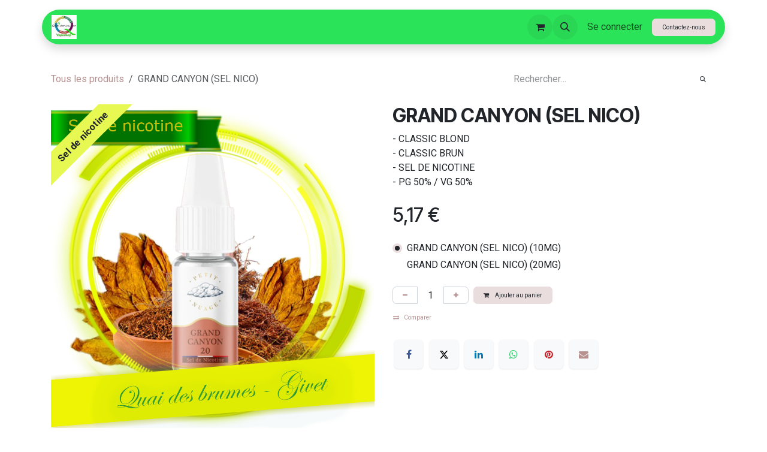

--- FILE ---
content_type: text/html; charset=utf-8
request_url: https://www.quaidesbrumes.fr/shop/grand-canyon-sel-nico-1441
body_size: 10803
content:

        

<!DOCTYPE html>
<html lang="fr-BE" data-website-id="1" data-main-object="product.template(1441,)" data-add2cart-redirect="1">
    <head>
        <meta charset="utf-8"/>
        <meta http-equiv="X-UA-Compatible" content="IE=edge"/>
        <meta name="viewport" content="width=device-width, initial-scale=1"/>
        <meta name="generator" content="Odoo"/>
        <meta name="description" content="Êtes-vous prêts à arpenter l&#39;un des plus anciens parc naturel des Etats-Unis et ses paysages vertigineux et uniques ? Votre compagnon Grand Canyon et sa recette de tabac blond et de tabac brun sont là pour ça. Alors, &#34;Let&#39;s go to Arizona&#34; !

PG 50% / VG 50%"/>
            
        <meta property="og:type" content="website"/>
        <meta property="og:title" content="GRAND CANYON (SEL NICO)"/>
        <meta property="og:site_name" content="QUAI DES BRUMES GIVET - SARL"/>
        <meta property="og:url" content="https://www.quaidesbrumes.fr/shop/grand-canyon-sel-nico-1441"/>
        <meta property="og:image" content="https://www.quaidesbrumes.fr/web/image/product.template/1441/image_1024?unique=65a7c99"/>
        <meta property="og:description" content="Êtes-vous prêts à arpenter l&#39;un des plus anciens parc naturel des Etats-Unis et ses paysages vertigineux et uniques ? Votre compagnon Grand Canyon et sa recette de tabac blond et de tabac brun sont là pour ça. Alors, &#34;Let&#39;s go to Arizona&#34; !

PG 50% / VG 50%"/>
            
        <meta name="twitter:card" content="summary_large_image"/>
        <meta name="twitter:title" content="GRAND CANYON (SEL NICO)"/>
        <meta name="twitter:image" content="https://www.quaidesbrumes.fr/web/image/product.template/1441/image_1024?unique=65a7c99"/>
        <meta name="twitter:description" content="Êtes-vous prêts à arpenter l&#39;un des plus anciens parc naturel des Etats-Unis et ses paysages vertigineux et uniques ? Votre compagnon Grand Canyon et sa recette de tabac blond et de tabac brun sont là pour ça. Alors, &#34;Let&#39;s go to Arizona&#34; !

PG 50% / VG 50%"/>
        
        <link rel="alternate" hreflang="en" href="https://www.quaidesbrumes.fr/en/shop/grand-canyon-sel-nico-1441"/>
        <link rel="alternate" hreflang="fr" href="https://www.quaidesbrumes.fr/shop/grand-canyon-sel-nico-1441"/>
        <link rel="alternate" hreflang="x-default" href="https://www.quaidesbrumes.fr/shop/grand-canyon-sel-nico-1441"/>
        <link rel="canonical" href="https://www.quaidesbrumes.fr/shop/grand-canyon-sel-nico-1441"/>
        
        <link rel="preconnect" href="https://fonts.gstatic.com/" crossorigin=""/>
        <title>GRAND CANYON (SEL NICO) | QUAI DES BRUMES GIVET - SARL</title>
        <link type="image/x-icon" rel="shortcut icon" href="/web/image/website/1/favicon?unique=3cd6d27"/>
        <link rel="preload" href="/web/static/src/libs/fontawesome/fonts/fontawesome-webfont.woff2?v=4.7.0" as="font" crossorigin=""/>
        <link type="text/css" rel="stylesheet" href="/web/assets/1/427134f/web.assets_frontend.min.css"/>
        <script id="web.layout.odooscript" type="text/javascript">
            var odoo = {
                csrf_token: "becb23292d83cee5eb3d7f8b4436a490bdcb0896o1800531435",
                debug: "",
            };
        </script>
        <script type="text/javascript">
            odoo.__session_info__ = {"is_admin": false, "is_system": false, "is_public": true, "is_internal_user": false, "is_website_user": true, "uid": null, "is_frontend": true, "profile_session": null, "profile_collectors": null, "profile_params": null, "show_effect": true, "currencies": {"1": {"symbol": "\u20ac", "position": "after", "digits": [69, 2]}, "2": {"symbol": "$", "position": "before", "digits": [69, 2]}}, "quick_login": true, "bundle_params": {"lang": "fr_BE", "website_id": 1}, "test_mode": false, "websocket_worker_version": "18.0-7", "translationURL": "/website/translations", "cache_hashes": {"translations": "22b86d73aa20d0a0be861e83d3d86742232f5da8"}, "geoip_country_code": "US", "geoip_phone_code": 1, "lang_url_code": "fr"};
            if (!/(^|;\s)tz=/.test(document.cookie)) {
                const userTZ = Intl.DateTimeFormat().resolvedOptions().timeZone;
                document.cookie = `tz=${userTZ}; path=/`;
            }
        </script>
        <script type="text/javascript" defer="defer" src="/web/assets/1/a05087f/web.assets_frontend_minimal.min.js" onerror="__odooAssetError=1"></script>
        <script type="text/javascript" defer="defer" data-src="/web/assets/1/c688f2e/web.assets_frontend_lazy.min.js" onerror="__odooAssetError=1"></script>
        
        
    </head>
    <body>



        <div id="wrapwrap" class="   ">
            <a class="o_skip_to_content btn btn-primary rounded-0 visually-hidden-focusable position-absolute start-0" href="#wrap">Se rendre au contenu</a>
                <header id="top" data-anchor="true" data-name="Header" data-extra-items-toggle-aria-label="Bouton d&#39;éléments supplémentaires" class="   o_header_fixed" style=" ">
                    
                <div class="container py-3 px-0">
    <nav data-name="Navbar" aria-label="Main" class="navbar navbar-expand-lg navbar-light o_colored_level o_cc o_full_border d-none d-lg-block rounded-pill py-2 px-3 shadow-sm ">
        

                <div id="o_main_nav" class="o_main_nav container">
                    
    <a data-name="Navbar Logo" href="/" class="navbar-brand logo me-4">
            
            <span role="img" aria-label="Logo of QUAI DES BRUMES GIVET - SARL" title="QUAI DES BRUMES GIVET - SARL"><img src="/web/image/website/1/logo/QUAI%20DES%20BRUMES%20GIVET%20-%20SARL?unique=3cd6d27" class="img img-fluid" width="95" height="40" alt="QUAI DES BRUMES GIVET - SARL" loading="lazy"/></span>
        </a>
    
                    
    <ul role="menu" id="top_menu" class="nav navbar-nav top_menu o_menu_loading me-auto nav-pills">
        

                        
    <li role="presentation" class="nav-item dropdown ">
        <a data-bs-toggle="dropdown" href="#" role="menuitem" class="nav-link dropdown-toggle   ">
            <span>ACTUALITÉS</span>
        </a><ul role="menu" class="dropdown-menu ">
    <li role="presentation" class="">
        <a role="menuitem" href="https://www.quaidesbrumes.fr/shop/category/INFOS" class="dropdown-item ">
            <span>INFOS</span>
        </a>
    </li>
    <li role="presentation" class="">
        <a role="menuitem" href="/le-monoxyde-de-carbone" class="dropdown-item ">
            <span>LE MONOXYDE DE CARBONE</span>
        </a>
    </li>
    <li role="presentation" class="">
        <a role="menuitem" href="/diacetyl" class="dropdown-item ">
            <span>DIACETYL</span>
        </a>
    </li>
    <li role="presentation" class="">
        <a role="menuitem" href="/sucralose" class="dropdown-item ">
            <span>SUCRALOSE</span>
        </a>
    </li>
    <li role="presentation" class="">
        <a role="menuitem" href="/vape-est-poumon" class="dropdown-item ">
            <span>VAPE &amp; POUMONS</span>
        </a>
    </li>
        </ul>
    </li>
    <li role="presentation" class="nav-item">
        <a role="menuitem" href="/qdb-qdb-com" class="nav-link ">
            <span>ACCUEIL</span>
        </a>
    </li>
    <li role="presentation" class="nav-item dropdown ">
        <a data-bs-toggle="dropdown" href="#" role="menuitem" class="nav-link dropdown-toggle   ">
            <span>BOUTIQUE</span>
        </a><ul role="menu" class="dropdown-menu ">
    <li role="presentation" class="">
        <a role="menuitem" href="https://www.quaidesbrumes.fr/shop/category/avertissement" class="dropdown-item ">
            <span>AVERTISSEMENT</span>
        </a>
    </li>
    <li role="presentation" class="">
        <a role="menuitem" href="https://www.quaidesbrumes.fr/shop/category/nouveaute-30" class="dropdown-item ">
            <span>E-LIQUIDES NOUVEAUTES</span>
        </a>
    </li>
    <li role="presentation" class="">
        <a role="menuitem" href="https://www.quaidesbrumes.fr/shop/category/50-ml-27" class="dropdown-item ">
            <span>E LIQUIDES 50 ML</span>
        </a>
    </li>
    <li role="presentation" class="">
        <a role="menuitem" href="https://www.quaidesbrumes.fr/shop/category/20-ml-31" class="dropdown-item ">
            <span>E LIQUIDES 20 ML</span>
        </a>
    </li>
    <li role="presentation" class="">
        <a role="menuitem" href="https://www.quaidesbrumes.fr/shop/category/10-ml-33" class="dropdown-item ">
            <span>E LIQUIDES 10 ML</span>
        </a>
    </li>
    <li role="presentation" class="">
        <a role="menuitem" href="https://www.quaidesbrumes.fr/shop/category/sel-de-nicotine-12" class="dropdown-item ">
            <span>E LIQUIDES SEL NICOTINE</span>
        </a>
    </li>
    <li role="presentation" class="">
        <a role="menuitem" href="https://www.quaidesbrumes.fr/shop/category/diy-do-it-yourself-9" class="dropdown-item ">
            <span>E LIQUIDES DIY</span>
        </a>
    </li>
    <li role="presentation" class="">
        <a role="menuitem" href="https://www.quaidesbrumes.fr/shop/category/liquides-gourmands-3" class="dropdown-item ">
            <span>E LIQUIDES GOURMANDS</span>
        </a>
    </li>
    <li role="presentation" class="">
        <a role="menuitem" href="https://www.quaidesbrumes.fr/shop/category/liquides-fruites-1" class="dropdown-item ">
            <span>E LIQUIDES FRUITES</span>
        </a>
    </li>
    <li role="presentation" class="">
        <a role="menuitem" href="https://www.quaidesbrumes.fr/shop/category/liquides-classic-6" class="dropdown-item ">
            <span>E LIQUIDES TABAC</span>
        </a>
    </li>
    <li role="presentation" class="">
        <a role="menuitem" href="https://www.quaidesbrumes.fr/shop/category/liquides-mentholes-7" class="dropdown-item ">
            <span>E LIQUIDES MENTHOLES</span>
        </a>
    </li>
    <li role="presentation" class="">
        <a role="menuitem" href="https://www.quaidesbrumes.fr/shop/category/liquides-frais-8" class="dropdown-item ">
            <span>E LIQUIDES FRAIS</span>
        </a>
    </li>
        </ul>
    </li>
    <li role="presentation" class="nav-item">
        <a role="menuitem" href="/horaire-mag" class="nav-link ">
            <span>HORAIRES</span>
        </a>
    </li>
    <li role="presentation" class="nav-item dropdown ">
        <a data-bs-toggle="dropdown" href="#" role="menuitem" class="nav-link dropdown-toggle   ">
            <span>CBD</span>
        </a><ul role="menu" class="dropdown-menu ">
    <li role="presentation" class="">
        <a role="menuitem" href="https://www.quaidesbrumes.fr/shop/category/cbd-comestible-35" class="dropdown-item ">
            <span>CBD COMESTIBLE</span>
        </a>
    </li>
    <li role="presentation" class="">
        <a role="menuitem" href="https://www.quaidesbrumes.fr/shop/category/cbd-34" class="dropdown-item ">
            <span>CBD A VAPER</span>
        </a>
    </li>
    <li role="presentation" class="">
        <a role="menuitem" href="https://www.quaidesbrumes.fr/shop/category/cbd-cosmetique-37" class="dropdown-item ">
            <span>CBD COSMETIQUE</span>
        </a>
    </li>
    <li role="presentation" class="">
        <a role="menuitem" href="https://www.quaidesbrumes.fr/shop/category/vapoteuse-38" class="dropdown-item ">
            <span>CBD VAPOTEUSES</span>
        </a>
    </li>
    <li role="presentation" class="">
        <a role="menuitem" href="/ACTUALITÉS" class="dropdown-item ">
            <span>ACTUALITÉS</span>
        </a>
    </li>
    <li role="presentation" class="">
        <a role="menuitem" href="https://www.quaidesbrumes.fr/shop/category/chanvre-36" class="dropdown-item ">
            <span>CHANVRE ET SOINS DU CORPS</span>
        </a>
    </li>
    <li role="presentation" class="">
        <a role="menuitem" href="/conseils" class="dropdown-item ">
            <span>CBD CONSEILS</span>
        </a>
    </li>
    <li role="presentation" class="">
        <a role="menuitem" href="/LEXIQUE" class="dropdown-item ">
            <span>CBD LEXIQUE</span>
        </a>
    </li>
    <li role="presentation" class="">
        <a role="menuitem" href="/FOURNISSEURS" class="dropdown-item ">
            <span>CBD FOURNISSEURS</span>
        </a>
    </li>
        </ul>
    </li>
    <li role="presentation" class="nav-item dropdown ">
        <a data-bs-toggle="dropdown" href="#" role="menuitem" class="nav-link dropdown-toggle   ">
            <span>INFORMATIONS</span>
        </a><ul role="menu" class="dropdown-menu ">
    <li role="presentation" class="">
        <a role="menuitem" href="/composition" class="dropdown-item ">
            <span>Composition e liquide</span>
        </a>
    </li>
    <li role="presentation" class="">
        <a role="menuitem" href="/les-preuves" class="dropdown-item ">
            <span>Les preuves pour vapotage</span>
        </a>
    </li>
    <li role="presentation" class="">
        <a role="menuitem" href="/la-nicotine-dangereuse" class="dropdown-item ">
            <span>La nicotine, dangereuse?</span>
        </a>
    </li>
    <li role="presentation" class="">
        <a role="menuitem" href="/les-etudes-serieuses" class="dropdown-item ">
            <span>Les études serieuses</span>
        </a>
    </li>
    <li role="presentation" class="">
        <a role="menuitem" href="/service-et-qualite" class="dropdown-item ">
            <span>Service et qualité</span>
        </a>
    </li>
    <li role="presentation" class="">
        <a role="menuitem" href="/nos-fournisseurs" class="dropdown-item ">
            <span>Nos fournisseurs</span>
        </a>
    </li>
    <li role="presentation" class="">
        <a role="menuitem" href="/conseils-personnalises" class="dropdown-item ">
            <span>Conseils personnalisés</span>
        </a>
    </li>
    <li role="presentation" class="">
        <a role="menuitem" href="/conditions-generales-de-ventes" class="dropdown-item ">
            <span>Conditions générales de ventes</span>
        </a>
    </li>
    <li role="presentation" class="">
        <a role="menuitem" href="/les-videos" class="dropdown-item ">
            <span>Les vidéos</span>
        </a>
    </li>
        </ul>
    </li>
    <li role="presentation" class="nav-item dropdown ">
        <a data-bs-toggle="dropdown" href="#" role="menuitem" class="nav-link dropdown-toggle   ">
            <span>MATÉRIEL</span>
        </a><ul role="menu" class="dropdown-menu ">
    <li role="presentation" class="">
        <a role="menuitem" href="https://www.quaidesbrumes.fr/shop/category/vapoteuse-38" class="dropdown-item ">
            <span>VAPOTEUSES FACILES</span>
        </a>
    </li>
    <li role="presentation" class="">
        <a role="menuitem" href="https://www.quaidesbrumes.fr/materiel" class="dropdown-item ">
            <span>VITRINE DU MATERIEL AU SHOP</span>
        </a>
    </li>
        </ul>
    </li>
                    
    </ul>
                    
                    <ul class="navbar-nav align-items-center gap-1 flex-wrap flex-shrink-0 justify-content-end ps-3">
                        
        
            <li class=" divider d-none"></li> 
            <li class="o_wsale_my_cart  ">
                <a href="/shop/cart" aria-label="Panier eCommerce" class="o_navlink_background btn position-relative rounded-circle p-1 text-center text-reset">
                    <div class="">
                        <i class="fa fa-shopping-cart fa-stack"></i>
                        <sup class="my_cart_quantity badge bg-primary position-absolute top-0 end-0 mt-n1 me-n1 rounded-pill d-none" data-order-id="">0</sup>
                    </div>
                </a>
            </li>
        
                        
        <li class="">
                <div class="modal fade css_editable_mode_hidden" id="o_search_modal" aria-hidden="true" tabindex="-1">
                    <div class="modal-dialog modal-lg pt-5">
                        <div class="modal-content mt-5">
    <form method="get" class="o_searchbar_form s_searchbar_input " action="/website/search" data-snippet="s_searchbar_input">
            <div role="search" class="input-group input-group-lg">
        <input type="search" name="search" class="search-query form-control oe_search_box border border-end-0 p-3 border-0 bg-light" placeholder="Rechercher…" value="" data-search-type="all" data-limit="5" data-display-image="true" data-display-description="true" data-display-extra-link="true" data-display-detail="true" data-order-by="name asc"/>
        <button type="submit" aria-label="Rechercher" title="Rechercher" class="btn oe_search_button border border-start-0 px-4 bg-o-color-4">
            <i class="oi oi-search"></i>
        </button>
    </div>

            <input name="order" type="hidden" class="o_search_order_by" value="name asc"/>
            
    
        </form>
                        </div>
                    </div>
                </div>
                <a data-bs-target="#o_search_modal" data-bs-toggle="modal" role="button" title="Rechercher" href="#" class="btn rounded-circle p-1 lh-1 o_navlink_background text-reset o_not_editable">
                    <i class="oi oi-search fa-stack lh-lg"></i>
                </a>
        </li>
                        
        <li class="">
                <div data-name="Text" class="s_text_block "><span class="o_force_ltr"></span>
                    
                <br/></div>
        </li>
                        
                        
                        
            <li class=" o_no_autohide_item">
                <a href="/web/login" class="nav-link o_nav_link_btn border px-3">Se connecter</a>
            </li>
                        
        
        
                        
        <li class="">
            <div class="oe_structure oe_structure_solo ">
                <section class="oe_unremovable oe_unmovable s_text_block" data-snippet="s_text_block" data-name="Text">
                    <div class="container">
                        <a href="/contactus" class="oe_unremovable btn btn-primary btn_cta">Contactez-nous</a>
                    </div>
                </section>
            </div>
        </li>
                    </ul>
                </div>
            
    </nav>
    <nav data-name="Navbar" aria-label="Mobile" class="navbar  navbar-light o_colored_level o_cc o_header_mobile d-block d-lg-none shadow-sm o_full_border mx-1 rounded-pill px-3">
        

        <div class="o_main_nav container flex-wrap justify-content-between">
            
    <a data-name="Navbar Logo" href="/" class="navbar-brand logo ">
            
            <span role="img" aria-label="Logo of QUAI DES BRUMES GIVET - SARL" title="QUAI DES BRUMES GIVET - SARL"><img src="/web/image/website/1/logo/QUAI%20DES%20BRUMES%20GIVET%20-%20SARL?unique=3cd6d27" class="img img-fluid" width="95" height="40" alt="QUAI DES BRUMES GIVET - SARL" loading="lazy"/></span>
        </a>
    
            <ul class="o_header_mobile_buttons_wrap navbar-nav flex-row align-items-center gap-2 mb-0">
        
            <li class=" divider d-none"></li> 
            <li class="o_wsale_my_cart  ">
                <a href="/shop/cart" aria-label="Panier eCommerce" class="o_navlink_background_hover btn position-relative rounded-circle border-0 p-1 text-reset">
                    <div class="">
                        <i class="fa fa-shopping-cart fa-stack"></i>
                        <sup class="my_cart_quantity badge bg-primary position-absolute top-0 end-0 mt-n1 me-n1 rounded-pill d-none" data-order-id="">0</sup>
                    </div>
                </a>
            </li>
        
                <li class="o_not_editable">
                    <button class="nav-link btn me-auto p-2" type="button" data-bs-toggle="offcanvas" data-bs-target="#top_menu_collapse_mobile" aria-controls="top_menu_collapse_mobile" aria-expanded="false" aria-label="Toggle navigation">
                        <span class="navbar-toggler-icon"></span>
                    </button>
                </li>
            </ul>
            <div id="top_menu_collapse_mobile" class="offcanvas offcanvas-end o_navbar_mobile">
                <div class="offcanvas-header justify-content-end o_not_editable">
                    <button type="button" class="nav-link btn-close" data-bs-dismiss="offcanvas" aria-label="Fermer"></button>
                </div>
                <div class="offcanvas-body d-flex flex-column justify-content-between h-100 w-100">
                    <ul class="navbar-nav">
                        
                        
        <li class="">
    <form method="get" class="o_searchbar_form s_searchbar_input " action="/website/search" data-snippet="s_searchbar_input">
            <div role="search" class="input-group mb-3">
        <input type="search" name="search" class="search-query form-control oe_search_box rounded-start-pill text-bg-light ps-3 border-0 bg-light" placeholder="Rechercher…" value="" data-search-type="all" data-limit="0" data-display-image="true" data-display-description="true" data-display-extra-link="true" data-display-detail="true" data-order-by="name asc"/>
        <button type="submit" aria-label="Rechercher" title="Rechercher" class="btn oe_search_button rounded-end-pill bg-o-color-3 pe-3">
            <i class="oi oi-search"></i>
        </button>
    </div>

            <input name="order" type="hidden" class="o_search_order_by" value="name asc"/>
            
    
        </form>
        </li>
                        
    <ul role="menu" class="nav navbar-nav top_menu   nav-pills">
        

                            
    <li role="presentation" class="nav-item dropdown ">
        <a data-bs-toggle="dropdown" href="#" role="menuitem" class="nav-link dropdown-toggle   d-flex justify-content-between align-items-center">
            <span>ACTUALITÉS</span>
        </a><ul role="menu" class="dropdown-menu position-relative rounded-0 o_dropdown_without_offset">
    <li role="presentation" class="">
        <a role="menuitem" href="https://www.quaidesbrumes.fr/shop/category/INFOS" class="dropdown-item ">
            <span>INFOS</span>
        </a>
    </li>
    <li role="presentation" class="">
        <a role="menuitem" href="/le-monoxyde-de-carbone" class="dropdown-item ">
            <span>LE MONOXYDE DE CARBONE</span>
        </a>
    </li>
    <li role="presentation" class="">
        <a role="menuitem" href="/diacetyl" class="dropdown-item ">
            <span>DIACETYL</span>
        </a>
    </li>
    <li role="presentation" class="">
        <a role="menuitem" href="/sucralose" class="dropdown-item ">
            <span>SUCRALOSE</span>
        </a>
    </li>
    <li role="presentation" class="">
        <a role="menuitem" href="/vape-est-poumon" class="dropdown-item ">
            <span>VAPE &amp; POUMONS</span>
        </a>
    </li>
        </ul>
    </li>
    <li role="presentation" class="nav-item">
        <a role="menuitem" href="/qdb-qdb-com" class="nav-link ">
            <span>ACCUEIL</span>
        </a>
    </li>
    <li role="presentation" class="nav-item dropdown ">
        <a data-bs-toggle="dropdown" href="#" role="menuitem" class="nav-link dropdown-toggle   d-flex justify-content-between align-items-center">
            <span>BOUTIQUE</span>
        </a><ul role="menu" class="dropdown-menu position-relative rounded-0 o_dropdown_without_offset">
    <li role="presentation" class="">
        <a role="menuitem" href="https://www.quaidesbrumes.fr/shop/category/avertissement" class="dropdown-item ">
            <span>AVERTISSEMENT</span>
        </a>
    </li>
    <li role="presentation" class="">
        <a role="menuitem" href="https://www.quaidesbrumes.fr/shop/category/nouveaute-30" class="dropdown-item ">
            <span>E-LIQUIDES NOUVEAUTES</span>
        </a>
    </li>
    <li role="presentation" class="">
        <a role="menuitem" href="https://www.quaidesbrumes.fr/shop/category/50-ml-27" class="dropdown-item ">
            <span>E LIQUIDES 50 ML</span>
        </a>
    </li>
    <li role="presentation" class="">
        <a role="menuitem" href="https://www.quaidesbrumes.fr/shop/category/20-ml-31" class="dropdown-item ">
            <span>E LIQUIDES 20 ML</span>
        </a>
    </li>
    <li role="presentation" class="">
        <a role="menuitem" href="https://www.quaidesbrumes.fr/shop/category/10-ml-33" class="dropdown-item ">
            <span>E LIQUIDES 10 ML</span>
        </a>
    </li>
    <li role="presentation" class="">
        <a role="menuitem" href="https://www.quaidesbrumes.fr/shop/category/sel-de-nicotine-12" class="dropdown-item ">
            <span>E LIQUIDES SEL NICOTINE</span>
        </a>
    </li>
    <li role="presentation" class="">
        <a role="menuitem" href="https://www.quaidesbrumes.fr/shop/category/diy-do-it-yourself-9" class="dropdown-item ">
            <span>E LIQUIDES DIY</span>
        </a>
    </li>
    <li role="presentation" class="">
        <a role="menuitem" href="https://www.quaidesbrumes.fr/shop/category/liquides-gourmands-3" class="dropdown-item ">
            <span>E LIQUIDES GOURMANDS</span>
        </a>
    </li>
    <li role="presentation" class="">
        <a role="menuitem" href="https://www.quaidesbrumes.fr/shop/category/liquides-fruites-1" class="dropdown-item ">
            <span>E LIQUIDES FRUITES</span>
        </a>
    </li>
    <li role="presentation" class="">
        <a role="menuitem" href="https://www.quaidesbrumes.fr/shop/category/liquides-classic-6" class="dropdown-item ">
            <span>E LIQUIDES TABAC</span>
        </a>
    </li>
    <li role="presentation" class="">
        <a role="menuitem" href="https://www.quaidesbrumes.fr/shop/category/liquides-mentholes-7" class="dropdown-item ">
            <span>E LIQUIDES MENTHOLES</span>
        </a>
    </li>
    <li role="presentation" class="">
        <a role="menuitem" href="https://www.quaidesbrumes.fr/shop/category/liquides-frais-8" class="dropdown-item ">
            <span>E LIQUIDES FRAIS</span>
        </a>
    </li>
        </ul>
    </li>
    <li role="presentation" class="nav-item">
        <a role="menuitem" href="/horaire-mag" class="nav-link ">
            <span>HORAIRES</span>
        </a>
    </li>
    <li role="presentation" class="nav-item dropdown ">
        <a data-bs-toggle="dropdown" href="#" role="menuitem" class="nav-link dropdown-toggle   d-flex justify-content-between align-items-center">
            <span>CBD</span>
        </a><ul role="menu" class="dropdown-menu position-relative rounded-0 o_dropdown_without_offset">
    <li role="presentation" class="">
        <a role="menuitem" href="https://www.quaidesbrumes.fr/shop/category/cbd-comestible-35" class="dropdown-item ">
            <span>CBD COMESTIBLE</span>
        </a>
    </li>
    <li role="presentation" class="">
        <a role="menuitem" href="https://www.quaidesbrumes.fr/shop/category/cbd-34" class="dropdown-item ">
            <span>CBD A VAPER</span>
        </a>
    </li>
    <li role="presentation" class="">
        <a role="menuitem" href="https://www.quaidesbrumes.fr/shop/category/cbd-cosmetique-37" class="dropdown-item ">
            <span>CBD COSMETIQUE</span>
        </a>
    </li>
    <li role="presentation" class="">
        <a role="menuitem" href="https://www.quaidesbrumes.fr/shop/category/vapoteuse-38" class="dropdown-item ">
            <span>CBD VAPOTEUSES</span>
        </a>
    </li>
    <li role="presentation" class="">
        <a role="menuitem" href="/ACTUALITÉS" class="dropdown-item ">
            <span>ACTUALITÉS</span>
        </a>
    </li>
    <li role="presentation" class="">
        <a role="menuitem" href="https://www.quaidesbrumes.fr/shop/category/chanvre-36" class="dropdown-item ">
            <span>CHANVRE ET SOINS DU CORPS</span>
        </a>
    </li>
    <li role="presentation" class="">
        <a role="menuitem" href="/conseils" class="dropdown-item ">
            <span>CBD CONSEILS</span>
        </a>
    </li>
    <li role="presentation" class="">
        <a role="menuitem" href="/LEXIQUE" class="dropdown-item ">
            <span>CBD LEXIQUE</span>
        </a>
    </li>
    <li role="presentation" class="">
        <a role="menuitem" href="/FOURNISSEURS" class="dropdown-item ">
            <span>CBD FOURNISSEURS</span>
        </a>
    </li>
        </ul>
    </li>
    <li role="presentation" class="nav-item dropdown ">
        <a data-bs-toggle="dropdown" href="#" role="menuitem" class="nav-link dropdown-toggle   d-flex justify-content-between align-items-center">
            <span>INFORMATIONS</span>
        </a><ul role="menu" class="dropdown-menu position-relative rounded-0 o_dropdown_without_offset">
    <li role="presentation" class="">
        <a role="menuitem" href="/composition" class="dropdown-item ">
            <span>Composition e liquide</span>
        </a>
    </li>
    <li role="presentation" class="">
        <a role="menuitem" href="/les-preuves" class="dropdown-item ">
            <span>Les preuves pour vapotage</span>
        </a>
    </li>
    <li role="presentation" class="">
        <a role="menuitem" href="/la-nicotine-dangereuse" class="dropdown-item ">
            <span>La nicotine, dangereuse?</span>
        </a>
    </li>
    <li role="presentation" class="">
        <a role="menuitem" href="/les-etudes-serieuses" class="dropdown-item ">
            <span>Les études serieuses</span>
        </a>
    </li>
    <li role="presentation" class="">
        <a role="menuitem" href="/service-et-qualite" class="dropdown-item ">
            <span>Service et qualité</span>
        </a>
    </li>
    <li role="presentation" class="">
        <a role="menuitem" href="/nos-fournisseurs" class="dropdown-item ">
            <span>Nos fournisseurs</span>
        </a>
    </li>
    <li role="presentation" class="">
        <a role="menuitem" href="/conseils-personnalises" class="dropdown-item ">
            <span>Conseils personnalisés</span>
        </a>
    </li>
    <li role="presentation" class="">
        <a role="menuitem" href="/conditions-generales-de-ventes" class="dropdown-item ">
            <span>Conditions générales de ventes</span>
        </a>
    </li>
    <li role="presentation" class="">
        <a role="menuitem" href="/les-videos" class="dropdown-item ">
            <span>Les vidéos</span>
        </a>
    </li>
        </ul>
    </li>
    <li role="presentation" class="nav-item dropdown ">
        <a data-bs-toggle="dropdown" href="#" role="menuitem" class="nav-link dropdown-toggle   d-flex justify-content-between align-items-center">
            <span>MATÉRIEL</span>
        </a><ul role="menu" class="dropdown-menu position-relative rounded-0 o_dropdown_without_offset">
    <li role="presentation" class="">
        <a role="menuitem" href="https://www.quaidesbrumes.fr/shop/category/vapoteuse-38" class="dropdown-item ">
            <span>VAPOTEUSES FACILES</span>
        </a>
    </li>
    <li role="presentation" class="">
        <a role="menuitem" href="https://www.quaidesbrumes.fr/materiel" class="dropdown-item ">
            <span>VITRINE DU MATERIEL AU SHOP</span>
        </a>
    </li>
        </ul>
    </li>
                        
    </ul>
                        
        <li class="">
                <div data-name="Text" class="s_text_block mt-2 border-top pt-2 o_border_contrast"><span class="o_force_ltr"></span>
                    
                <br/></div>
        </li>
                        
                    </ul>
                    <ul class="navbar-nav gap-2 mt-3 w-100">
                        
                        
            <li class=" o_no_autohide_item">
                <a href="/web/login" class="nav-link o_nav_link_btn w-100 border text-center">Se connecter</a>
            </li>
                        
        
        
                        
        <li class="">
            <div class="oe_structure oe_structure_solo ">
                <section class="oe_unremovable oe_unmovable s_text_block" data-snippet="s_text_block" data-name="Text">
                    <div class="container">
                        <a href="/contactus" class="oe_unremovable btn btn-primary btn_cta w-100">Contactez-nous</a>
                    </div>
                </section>
            </div>
        </li>
                    </ul>
                </div>
            </div>
        </div>
    
    </nav>
        </div>
    
        </header>
                <main>
                    
            <div itemscope="itemscope" itemtype="http://schema.org/Product" id="wrap" class="js_sale o_wsale_product_page ecom-zoomable zoomodoo-next ecom-zoomable zoomodoo-next" data-ecom-zoom-click="1" data-ecom-zoom-auto="1">
                <div class="oe_structure oe_empty oe_structure_not_nearest" id="oe_structure_website_sale_product_1" data-editor-message="DÉPOSEZ DES BLOCS DE CONSTRUCTION ICI POUR LES RENDRE DISPONIBLES POUR TOUS LES PRODUITS"></div>
                <section id="product_detail" class="oe_website_sale container my-3 my-lg-4 " data-view-track="1">
                    <div class="row align-items-center">
                        <div class="col d-flex align-items-center order-1 order-lg-0">
                            <ol class="o_wsale_breadcrumb breadcrumb p-0 mb-4 m-lg-0">
                                <li class="o_not_editable breadcrumb-item d-none d-lg-inline-block">
                                    <a href="/shop">
                                        <i class="oi oi-chevron-left d-lg-none me-1" role="presentation"></i>Tous les produits
                                    </a>
                                </li>
                                <li class="o_not_editable breadcrumb-item d-lg-none">
                                    <a class="py-2 py-lg-0" href="/shop">
                                        <i class="oi oi-chevron-left me-1" role="presentation"></i>Tous les produits
                                    </a>
                                </li>
                                <li class="breadcrumb-item d-none d-lg-inline-block active">
                                    <span>GRAND CANYON (SEL NICO)</span>
                                </li>
                            </ol>
                        </div>
                        <div class="col-lg-4 d-flex align-items-center">
                            <div class="d-flex justify-content-between w-100">
    <form method="get" class="o_searchbar_form s_searchbar_input o_wsale_products_searchbar_form me-auto flex-grow-1 mb-4 mb-lg-0" action="/shop" data-snippet="s_searchbar_input">
            <div role="search" class="input-group me-sm-2">
        <input type="search" name="search" class="search-query form-control oe_search_box border-0 text-bg-light border-0 bg-light" placeholder="Rechercher…" data-search-type="products" data-limit="5" data-display-image="true" data-display-description="true" data-display-extra-link="true" data-display-detail="true" data-order-by="name asc"/>
        <button type="submit" aria-label="Rechercher" title="Rechercher" class="btn oe_search_button btn btn-light">
            <i class="oi oi-search"></i>
        </button>
    </div>

            <input name="order" type="hidden" class="o_search_order_by" value="name asc"/>
            
        
        </form>
        <div class="o_pricelist_dropdown dropdown d-none">
            
                <a role="button" href="#" data-bs-toggle="dropdown" class="dropdown-toggle btn btn-light">
                    Liste de prix publique
                </a>
                <div class="dropdown-menu" role="menu">
                        <a role="menuitem" class="dropdown-item" href="/shop/change_pricelist/1">
                            <span class="switcher_pricelist small" data-pl_id="1">Liste de prix publique</span>
                        </a>
                </div>
            
        </div>
                            </div>
                        </div>
                    </div>
                    <div class="row" id="product_detail_main" data-name="Product Page" data-image_width="50_pc" data-image_layout="carousel">
                        <div class="col-lg-6 mt-lg-4 o_wsale_product_images position-relative" data-image-amount="1">
        <div id="o-carousel-product" data-bs-ride="true" class=" carousel slide position-sticky mb-3 overflow-hidden" data-name="Carrousel de produits">
            <div class="o_carousel_product_outer carousel-outer position-relative d-flex align-items-center w-100 overflow-hidden">
                <div class="carousel-inner h-100">
                        <div class="carousel-item h-100 text-center active">
        <div class="position-relative d-inline-flex overflow-hidden m-auto w-100">
            <span class="o_ribbon o_ribbon_left z-1" style="background-color:rgb(232, 248, 82)">Sel de nicotine</span>
            <div name="o_img_with_max_suggested_width" class="d-flex align-items-start justify-content-center w-100 oe_unmovable"><img src="/web/image/product.product/2323/image_1024/GRAND%20CANYON%20%28SEL%20NICO%29%20%2810MG%29?unique=65a7c99" class="img img-fluid oe_unmovable product_detail_img w-100" alt="GRAND CANYON (SEL NICO)" loading="lazy"/></div>
        </div>
                        </div>
                </div>
            </div>
        </div>
                        </div>
                        <div id="product_details" class="col-lg-6 mt-md-4">
                            <h1 itemprop="name">GRAND CANYON (SEL NICO)</h1>
                            <span itemprop="url" style="display:none;">https://www.quaidesbrumes.fr/shop/grand-canyon-sel-nico-1441</span>
                            <span itemprop="image" style="display:none;">https://www.quaidesbrumes.fr/web/image/product.template/1441/image_1920?unique=65a7c99</span>
                            <div class="oe_structure" placeholder="Une description détaillée et formatée pour promouvoir votre produit sur cette page. Utilisez &#39;/&#39; pour découvrir d&#39;autres fonctionnalités."><div data-oe-version="1.2">- CLASSIC BLOND</div><div>- CLASSIC BRUN</div><div>- SEL DE NICOTINE</div><p>- PG 50% / VG 50%</p></div>
                            <form action="/shop/cart/update" method="POST">
                                <input type="hidden" name="csrf_token" value="becb23292d83cee5eb3d7f8b4436a490bdcb0896o1800531435"/>
                                <div class="js_product js_main_product mb-3">
                                    <div>
        <div itemprop="offers" itemscope="itemscope" itemtype="http://schema.org/Offer" class="product_price mt-2 mb-3 d-inline-block">
            <h3 class="css_editable_mode_hidden">
                <span class="oe_price" style="white-space: nowrap;" data-oe-type="monetary" data-oe-expression="combination_info[&#39;price&#39;]"><span class="oe_currency_value">5,17</span> €</span>
                <span itemprop="price" style="display:none;">5.17</span>
                <span itemprop="priceCurrency" style="display:none;">EUR</span>
                <span style="text-decoration: line-through; white-space: nowrap;" itemprop="listPrice" class="text-muted oe_default_price ms-1 h5 d-none" data-oe-type="monetary" data-oe-expression="combination_info[&#39;list_price&#39;]"><span class="oe_currency_value">5,17</span> €</span>
            </h3>
        </div>
        <div id="product_unavailable" class="d-none">
            <h3 class="fst-italic">Pas disponible à la vente</h3>
        </div>
                                    </div>
                                    
                <ul class="d-none js_add_cart_variants mb-0" data-attribute_exclusions="{&#34;exclusions&#34;: {&#34;1426&#34;: [], &#34;1427&#34;: []}, &#34;archived_combinations&#34;: [], &#34;parent_exclusions&#34;: {}, &#34;parent_combination&#34;: [], &#34;parent_product_name&#34;: null, &#34;mapped_attribute_names&#34;: {&#34;1426&#34;: &#34;TAUX DE NICOTINE: 10MG&#34;, &#34;1427&#34;: &#34;TAUX DE NICOTINE: 20MG&#34;}}"></ul>
                <input type="hidden" class="product_template_id" name="product_template_id" value="1441"/>
                    <div class="mb-4">
                        <div class="form-check mb-1">
                            <input type="radio" name="product_id" class="form-check-input product_id js_product_change" checked="checked" id="radio_variant_2323" value="2323" data-price="5.17" data-combination="[1426]"/>
                            <label label-default="label-default" class="form-check-label fw-normal" for="radio_variant_2323">
                                <span>GRAND CANYON (SEL NICO) (10MG)</span>
                            </label>
                        </div><div class="form-check mb-1">
                            <input type="radio" name="product_id" class="form-check-input product_id js_product_change" id="radio_variant_2324" value="2324" data-price="5.17" data-combination="[1427]"/>
                            <label label-default="label-default" class="form-check-label fw-normal" for="radio_variant_2324">
                                <span>GRAND CANYON (SEL NICO) (20MG)</span>
                            </label>
                        </div>
                    </div>
        <p class="css_not_available_msg alert alert-warning">Cette combinaison n'existe pas.</p>
                                    <div id="o_wsale_cta_wrapper" class="d-flex flex-wrap align-items-center">
                                        
            <div contenteditable="false" class="css_quantity input-group d-inline-flex me-2 mb-2 align-middle">
                <a class="btn btn-link js_add_cart_json" aria-label="Supprimer" title="Supprimer" href="#">
                    <i class="fa fa-minus"></i>
                </a>
                <input type="text" class="form-control quantity text-center" data-min="1" name="add_qty" value="1"/>
                <a class="btn btn-link float_left js_add_cart_json" aria-label="Ajouter" title="Ajouter" href="#">
                    <i class="fa fa-plus"></i>
                </a>
            </div>
                                        <div id="add_to_cart_wrap" class="d-inline-flex align-items-center mb-2 me-auto">
                                            <a data-animation-selector=".o_wsale_product_images" role="button" id="add_to_cart" href="#" class="btn btn-primary js_check_product a-submit flex-grow-1">
                                                <i class="fa fa-shopping-cart me-2"></i>
                                                Ajouter au panier
                                            </a>
                                        </div>
                                        <div id="product_option_block" class="d-flex flex-wrap w-100"></div>
                                    </div>
            <button type="button" role="button" class="d-none d-md-block btn btn-link px-0 o_add_compare_dyn" aria-label="Comparer" data-action="o_comparelist" data-product-product-id="2323">
                    <span class="fa fa-exchange me-2"></span>Comparer
            </button>
            <div class="availability_messages o_not_editable"></div>
        <div class="o_product_tags o_field_tags d-flex flex-wrap align-items-center gap-2 mb-2 mt-1">
        </div>
                                </div>
                            </form>
                            <div id="contact_us_wrapper" class="d-none oe_structure oe_structure_solo ">
                                <section class="s_text_block" data-snippet="s_text_block" data-name="Text">
                                    <div class="container">
                                        <a class="btn btn-primary btn_cta" href="/contactus">
                                            Contactez-nous
                                        </a>
                                    </div>
                                </section>
                            </div>
                            <div id="o_product_terms_and_share" class="d-flex justify-content-between flex-column flex-md-row align-items-md-end gap-3 mb-3">
            <div data-snippet="s_share" data-name="Share" class="s_share text-start o_no_link_popover">
                <h4 class="s_share_title d-none o_default_snippet_text">Partager</h4>
                <a href="https://www.facebook.com/sharer/sharer.php?u={url}" target="_blank" aria-label="Facebook" class="s_share_facebook">
                    <i class="fa fa-facebook rounded shadow-sm"></i>
                </a>
                <a href="https://twitter.com/intent/tweet?text={title}&amp;url={url}" target="_blank" aria-label="X" class="s_share_twitter">
                    <i class="fa fa-twitter rounded shadow-sm"></i>
                </a>
                <a href="https://www.linkedin.com/sharing/share-offsite/?url={url}" target="_blank" aria-label="LinkedIn" class="s_share_linkedin">
                    <i class="fa fa-linkedin rounded shadow-sm"></i>
                </a>
                <a href="https://wa.me/?text={title}" target="_blank" aria-label="WhatsApp" class="s_share_whatsapp">
                    <i class="fa fa-whatsapp rounded shadow-sm"></i>
                </a>
                <a href="https://pinterest.com/pin/create/button/?url={url}&amp;media={media}&amp;description={title}" target="_blank" aria-label="Pinterest" class="s_share_pinterest">
                    <i class="fa fa-pinterest rounded shadow-sm"></i>
                </a>
                <a href="mailto:?body={url}&amp;subject={title}" aria-label="E-mail" class="s_share_email">
                    <i class="fa fa-envelope rounded shadow-sm"></i>
                </a>
            </div></div>
            <input id="wsale_user_email" type="hidden" value=""/>
                        </div>
                    </div>
                </section>
                
                <section class="pt32 pb32" id="product_full_spec">
                    <div class="container">
                        <div class="d-flex justify-content-between align-items-center mb-4">
                            <h3 class="m-0">Spécifications</h3>
                        </div>
                        <div id="product_specifications">
                            <div class="row">
                                    <div class="col-lg-6">
        <table class="table ">
            <tr>
                <td class="w-25  ps-0">
                    <span>TAUX DE NICOTINE</span>
                </td>
                <td class="w-75  pe-0 text-muted text-end">
                        <span>10MG</span>, 
                        <span>20MG</span>
                </td>
            </tr>
            
        </table>
                                    </div>
                                    <div class="col-lg-6">
                                        <table class="table">
                                        </table>
                                    </div>
                            </div>
                        </div>
                    </div>
                </section>
                <div class="oe_structure oe_empty oe_structure_not_nearest mt16" id="oe_structure_website_sale_product_2" data-editor-message="DÉPOSEZ DES BLOCS DE CONSTRUCTION ICI POUR LES RENDRE DISPONIBLES POUR TOUS LES PRODUITS"></div>
            </div>
        
        <div id="o_shared_blocks" class="oe_unremovable"></div>
                </main>
                <footer id="bottom" data-anchor="true" data-name="Footer" class="o_footer o_colored_level o_cc ">
                    <div id="footer" class="oe_structure oe_structure_solo shadow" style="">
      <section class="s_text_block pt40 pb16" data-snippet="s_text_block" data-name="Text">
        <div class="container-fluid">
          <div class="row">
            <div class="col-lg-2 pt24 pb24 o_colored_level">
              <h5 class="mb-3">Liens utiles</h5>
              <ul class="list-unstyled">
                <li>
                  <a href="/" data-bs-original-title="" title="" aria-describedby="tooltip535523">Accueil</a>
                </li>
                <li>
                  <a href="/horaire-mag" data-bs-original-title="" title="" aria-describedby="tooltip809336" target="_blank">
                    <font style="color: rgb(255, 156, 0);" data-bs-original-title="" title="" aria-describedby="tooltip894438">Horaires</font>
                  </a>
                </li>
                <li>
                  <a href="/conditions-generales-de-ventes" data-bs-original-title="" title="" aria-describedby="tooltip630413" target="_blank">Conditions générales de ventes</a>
                </li>
              </ul>
            </div>
            <div id="connect" class="pt24 pb24 o_colored_level offset-lg-2 col-lg-3" style="">
              <ul class="list-unstyled">
                <li>
                  <i class="fa fa-comment fa-fw me-2"></i>
                  <span>
                    <a href="/contactus" data-bs-original-title="" title="" aria-describedby="tooltip490783">Contactez-nous</a>
                  </span>
                </li>
                <li>
                  <i class="fa fa-envelope fa-fw me-2" data-bs-original-title="" title="" aria-describedby="tooltip310442"></i>
                  <span>&nbsp;33, Rue Mehul à 08600 Givet</span>
                </li>
                <li>
                  <i class="fa fa-phone fa-fw me-2"></i>
                  <span class="o_force_ltr">
                    <a href="tel:+1 (650) 691-3277" data-bs-original-title="" title="" aria-describedby="tooltip989127">03 24 37 91 23</a>
                  </span>
                </li>
              </ul>
            </div>
          </div>
        </div>
      </section>
    </div>
  <div class="o_footer_copyright o_colored_level o_cc" data-name="Copyright">
                        <div class="container py-3">
                            <div class="row">
                                <div class="col-sm text-center text-sm-start text-muted">
                                    <span class="o_footer_copyright_name me-2">Copyright &copy; <span itemprop="name">QUAI DES BRUMES</span></span>
        
            <div class="js_language_selector  dropup d-print-none">
                <button type="button" data-bs-toggle="dropdown" aria-haspopup="true" aria-expanded="true" class="border-0 dropdown-toggle btn btn-sm btn-outline-secondary">
    <img class="o_lang_flag " src="/base/static/img/country_flags/be.png?height=25" alt="" loading="lazy"/>
                    <span class=""> Français (BE)</span>
                </button>
                <div role="menu" class="dropdown-menu ">
                        <a class="dropdown-item js_change_lang " role="menuitem" href="/en/shop/grand-canyon-sel-nico-1441" data-url_code="en" title="English (US)">
    <img class="o_lang_flag " src="/base/static/img/country_flags/us.png?height=25" alt="" loading="lazy"/>
                            <span class="">English (US)</span>
                        </a>
                        <a class="dropdown-item js_change_lang active" role="menuitem" href="/shop/grand-canyon-sel-nico-1441" data-url_code="fr" title=" Français (BE)">
    <img class="o_lang_flag " src="/base/static/img/country_flags/be.png?height=25" alt="" loading="lazy"/>
                            <span class=""> Français (BE)</span>
                        </a>
                </div>
            </div>
        
                                </div>
                                <div class="col-sm text-center text-sm-end o_not_editable">
        <div class="o_brand_promotion">
        Généré par 
            <a target="_blank" class="badge text-bg-light" href="http://www.odoo.com?utm_source=db&amp;utm_medium=website">
                <img alt="Odoo" src="/web/static/img/odoo_logo_tiny.png" width="62" height="20" style="width: auto; height: 1em; vertical-align: baseline;" loading="lazy"/>
            </a>
        - 
                    Le #1 <a target="_blank" href="http://www.odoo.com/app/ecommerce?utm_source=db&amp;utm_medium=website">Open Source eCommerce</a>
                
        </div>
                                </div>
                            </div>
                        </div>
                    </div>
                </footer>
            </div>
        
        </body>
</html>